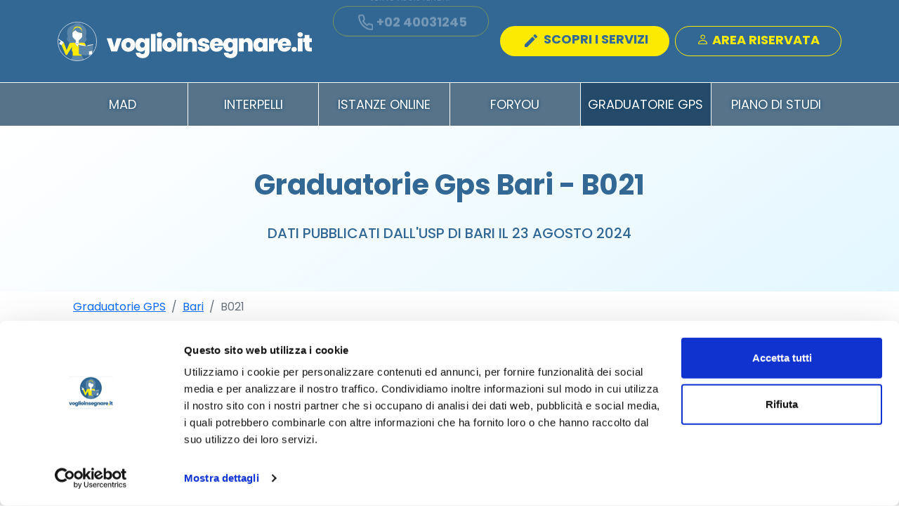

--- FILE ---
content_type: text/html; charset=utf-8
request_url: https://www.voglioinsegnare.it/graduatorie-gps/gps-Bari/B021
body_size: 10347
content:
<!DOCTYPE HTML>
<html lang="it">
<head>

        <script id="Cookiebot" src="https://consent.cookiebot.com/uc.js" data-cbid="5b85244c-ef94-433a-8b77-992cca41b454" data-blockingmode="auto" type="text/javascript"></script>


    
    <meta charset="utf-8" />
    <meta name="viewport" content="width=device-width, initial-scale=1.0">
    <title>Graduatorie Provinciali GPS Bari per la classe B021 </title>
    <link defer href="https://fonts.googleapis.com/css2?family=Poppins:ital,wght@0,100;0,200;0,300;0,400;0,500;0,600;0,700;0,800;0,900;1,100;1,200;1,300;1,400;1,500;1,600;1,700;1,800;1,900&display=swap" rel="stylesheet">

    <link href="/Content/bootstrap/css/bootstrap.min.css" rel="stylesheet" type="text/css" />
    <script src="/Content/bootstrap/js/bootstrap.bundle.js"></script>
    <script src="https://code.jquery.com/jquery-3.6.4.min.js"></script>

    <link defer href="/Content/asset/tema.css" rel="stylesheet" type="text/css" />
    <link defer href="/Content/asset/icone.css" rel="stylesheet" type="text/css" />
    <link defer href="/Content/utility/css/animate.css" rel="stylesheet" />
    <link async rel="stylesheet" href="https://cdn.jsdelivr.net/npm/bootstrap-icons@1.11.3/font/bootstrap-icons.min.css">

    
    <meta name="description" content="GPS di Bari classe di concorso B021
Elenco docenti GPS  Bari - B021 Graduatoria I e II fascia primi, i 10 in GPS  Bari in ordine alfabetico" />


    <!-- Google Tag Manager -->
    <script>
        (function (w, d, s, l, i) {
            w[l] = w[l] || []; w[l].push({
                'gtm.start':
                    new Date().getTime(), event: 'gtm.js'
            }); var f = d.getElementsByTagName(s)[0],
                j = d.createElement(s), dl = l != 'dataLayer' ? '&l=' + l : ''; j.async = true; j.src =
                    'https://www.googletagmanager.com/gtm.js?id=' + i + dl; f.parentNode.insertBefore(j, f);
        })(window, document, 'script', 'dataLayer', 'GTM-MZ98HLL');
    </script>

</head>
<body>
    <!-- Google Tag Manager (noscript) -->
    <noscript>
        <iframe src="https://www.googletagmanager.com/ns.html?id=GTM-MZ98HLL"
                height="0" width="0" style="display:none;visibility:hidden"></iframe>
    </noscript>


        <nav class="navbar navbar-dark header-bar">
            <div class="container">
                <a class="logo" href="/"></a>
                <button class="navbar-toggler d-lg-none" type="button" data-bs-toggle="collapse" data-bs-target="#navbarToggler" aria-controls="navbarTogglerDemo01" aria-expanded="false" aria-label="Toggle navigation">
                    <span class="navbar-toggler-icon"></span>
                </button>
                <div class="d-lg-flex d-none">

                        <div class="me-3 wow animate__fadeInDown" data-wow-delay="1s">
                            <div class="label-button text-white">Serve assistenza?</div>
                            <a href="tel:0240031245" class="btn btn-secondary"><i class="icona icona-telefono"></i>+02 40031245</a>
                        </div>
                            <a href="/nuovamad/scelta" class="btn btn-primary wow animate__fadeInLeft"><i class="icona icona-matita"></i> SCOPRI I SERVIZI</a>
                        <a href="/amicoGps" class="btn btn-outline-primary text-center ms-2">
                            <i class="bi bi-person"></i> Area Riservata
                        </a>
                </div>
            </div>
        </nav>
        <div class="navbar-collapse collapse d-lg-block" id="navbarToggler" style="">
            <style>
                .tabsheet {
                    position: absolute;
                    width: 100%;
                    background-color: white;
                    z-index: 1024;
                    box-shadow: 0px 20px 20px rgba(0, 0, 0, 0.1);
                }

                .navbar-sotto .button[data-bs-tootgle]:target {
                    background-color: white !important;
                }
            </style>

            <div class="bg-primary-light navbar-sotto">
                <div class="container">
                    <div class="card-group">

                        
                        <div class="card">
                            <div class="card-body px-0 py-3 ">
                                <a class="btn btn-link" href="/messa-a-disposizione"> MAD</a>
                            </div>
                        </div>
                        <div class="card">
                            <div class="card-body px-0 py-3 ">
                                <a class="btn btn-link" href="/interpelli">Interpelli</a>
                            </div>
                        </div>
                        <div class="card">
                            <div class="card-body px-0 py-3 ">
                                <a class="btn btn-link" href="/istanze-online">Istanze Online</a>
                            </div>
                        </div>
                        <div class="card">
                            <div class="card-body px-0 py-3 ">
                                <a class="btn btn-link" href="/foryou">ForYou</a>
                            </div>
                        </div>

                        <div class="card">
                            <div class="card-body px-0 py-3 active">
                                <a class="btn btn-link" href="/graduatorie-gps">graduatorie gps</a>
                            </div>
                        </div>

                        

                        <div class="card">
                            <div class="card-body px-0 py-3 ">
                                <a class="btn btn-link" href="/valutazione-piano-studi">Piano di Studi</a>
                            </div>
                        </div>

                            <div class="px-0 py-3 d-md-none text-center">
                                <a href="/amicoGps" class="btn btn-light text-primary text-center ms-2">Area Riservata</a>

                            </div>
                    </div>
                </div>
            </div>

            <div class="collapse tabsheet" id="collapseSubMenu">
                <div class="card card-body">
                    <div class="container">
                        <div class="menu row">
                            <div class="col-6 mt-5 mb-3 border-end">
                                <div class="my-2"><a href="/foryou" class="text-black">ForYou</a></div>
                                <div class="my-2"><a href="/graduatorie-gps" class="text-black">Graduatorie GPS</a></div>
                                <div class="my-2"><a href="/interpelli" class="text-black">Interpelli</a></div>
                            </div>
                            <div class="col-6 mt-5">
                                <div class="my-2"><a href="/messa-a-disposizione" class="text-black">Messa a disposizione</a></div>
                                <div class="my-2"><a href="/classi-di-concorso" class="text-black">Classi di concorso</a></div>
                                <div class="my-2"><a href="/messa-a-disposizione/statistiche" class="text-black">Statistiche MAD</a></div>
                            </div>
                        </div>
                    </div>
                </div>
            </div>
        </div>
        <script>
            window.onscroll = function () {
                if (window.pageYOffset > 0) {
                    document.querySelectorAll('nav')[0].style.height = '82px';
                } else {
                    document.querySelectorAll('nav')[0].style.height = '117px';
                }
            };
        </script>

    




<!--<nav class="navbar navbar-expand-lg navbar-light bg-white py-2">
<div class="container container-fluid">



    <a class="navbar-brand" href="/">
        <img class="d-inline-block align-text-top img-fluid" alt="Invia online la domanda di messa a disposizione" title="Invia online la domanda di messa a disposizione" src="~/immagini/logo_voglioinsegnare.jpg">
    </a>

    <button class="navbar-toggler" type="button" data-bs-toggle="collapse" data-bs-target="#navbarNav" aria-controls="navbarNav" aria-expanded="false" aria-label="Toggle navigation">
        <span class="navbar-toggler-icon"></span>
    </button>

    <div class="collapse navbar-collapse" id="navbarNav">
        <ul class="ms-auto navbar-nav">-->



<!--<li class="nav-item my-auto">
    <a class="nav-link" href="/foryou">ForYou<span class="sr-only"></span></a>
</li>

<li class="nav-item my-auto">-->

<!--<a class="nav-link" href="/graduatorie-gps">Graduatorie GPS</a>
</li>
<li class="nav-item my-auto">
    <a class="nav-link" href="/interpelli">Interpelli</a>
</li>
<li class="nav-item my-auto">
    <a class="nav-link" href="/articoli">Notizie Scuola</a>
</li>
<li class="nav-item my-auto">
    <a class="nav-link" href="/messa-a-disposizione">Messa a disposizione</a>

</li>-->

<!--<li class="nav-item my-auto">
                    <a class="nav-link fs-6" href="tel:02 40031245"><span class="badge bg-success rounded-pill"><b><i class="bi bi-telephone"></i> 02 40031245</b></span></a>
                </li>

                <li class="nav-item dropdown">
                    <a class="nav-link dropdown-toggle" href="#" id="navbarDropdown" role="button" data-bs-toggle="dropdown" aria-expanded="false">
                        <i class="bi bi-person h3"></i>
                    </a>
                        <ul class="dropdown-menu" aria-labelledby="navbarDropdown">
                            <li><a class="dropdown-item" href="/Account/Login">Effettua il login</a></li>
                        </ul>
                </li>

            </ul>
        </div>

    </div>
</nav>-->





<section class="hero">
    <div class="container">
        <div class="row">

            <div class="col-lg-12 col-md-12 col-sm-12 text-center">
                <h1 class="title fs-40">Graduatorie Gps Bari - B021</h1>
            </div>
            <h2 class="pretitolo text-center">
                Dati pubblicati dall'USP di BARI  il 23 agosto 2024
            </h2>

        </div>
    </div>
</section>

<div class="container">
    <div class="row">
        <div class="col-md-12">
            <nav aria-label="breadcrumb">
                <ol class="breadcrumb">
                    <li class="breadcrumb-item"><a href="/graduatorie-gps">Graduatorie GPS</a></li>
                    <li class="breadcrumb-item"><a href=""></a></li>
                    <li class="breadcrumb-item active" aria-current="page">Data</li>
                </ol>
            </nav>
        </div>
    </div>
</div>

<script>
    var part = location.href.split('/');

    $($('ol.breadcrumb li')[1]).children()
        .attr('href', '/' + part[part.length - 3] + '/' + part[part.length - 2])
        .text(part[part.length - 2].replace('-', ' ').replace("gps ", ""));

    var questaPagina = part[part.length - 1].replace('-', ' ');

    if (questaPagina.includes('fascia=II')) {
        questaPagina = questaPagina.slice(0, questaPagina.indexOf('?')) + ' II fascia';
    } else {
        if (questaPagina.includes('fascia=I')) {
            questaPagina = questaPagina.slice(0, questaPagina.indexOf('?')) + ' I fascia';
        }
    }
    $($('ol.breadcrumb li')[2]).text(questaPagina);

</script>
<div class="container">
    <div class="row my-2 border border-primary rounded bg-light p-4">

        <div class="col-md-8">
            <h3 style="font-size:30px;"><a class="text-primary" href="https://www.soloformazione.it/digital-skill">Aumenta il punteggio nelle graduatorie</a></h3>
            <p class="text-muted">Approfitta della promo <a class="text-primary" href="https://www.soloformazione.it/digital-skill"><strong>Digital Skill</strong></a> e aggiungi fino <span class="text-primary"><b>2 punti</b></span> </p>
            <p class="text-muted">Certificazioni <b>LIM, TABLET, CODING e GSUITE</b> accreditate <img class="img-fluid" alt="logo MIUR" src="https://www.soloformazione.it/immagini/logo_miur_p.png"></p>

        </div>
        <div class="col-md-4 my-3 text-center">
            <a href="https://www.soloformazione.it/digital-skill" class=" btn btn-success btn-lg btn-block">Scopri di più</a>
            <p class="text-muted">Scopri il programma e iscriviti on-line</p>
        </div>
    </div>
</div>
<div class="container" style="margin-bottom:50px;">
    <div class="row">
        <div class="col-12">
            Estratto della Graduatoria Provinciale Supplenti (GPS) su classe di concorso B021 Laboratori di servizi enogastronomici, settore sala e vendita
        </div>
    </div>

    <div class="row">
        <div class="col-12">
            <div class="row border-bottom mb-1">
                <div class="col">Provincia</div>
                <div class="col">Fascia</div>
                <div class="col">Classe concorso</div>
                <div class="col">Posizione</div>
                <div class="col">Nominativo</div>
                <div class="col">Punteggio</div>
            </div>




                    <div class="row border-bottom mb-1">
                        <div class="col">BA</div>
                        <div class="col">2</div>
                        <div class="col">B021</div>
                        <div class="col">30</div>
                        <div class="col">ROCCO  ABBADESSA</div>
                        <div class="col">65,00</div>

                    </div>
                    <div class="row border-bottom mb-1">
                        <div class="col">BA</div>
                        <div class="col">2</div>
                        <div class="col">B021</div>
                        <div class="col">186</div>
                        <div class="col">VINCENZA  ABBATTISTA</div>
                        <div class="col">16,50</div>

                    </div>
                    <div class="row border-bottom mb-1">
                        <div class="col">BA</div>
                        <div class="col">2</div>
                        <div class="col">B021</div>
                        <div class="col">96</div>
                        <div class="col">LUCA  ACQUAVIVA</div>
                        <div class="col">28,50</div>

                    </div>
                    <div class="row border-bottom mb-1">
                        <div class="col">BA</div>
                        <div class="col">2</div>
                        <div class="col">B021</div>
                        <div class="col">135</div>
                        <div class="col">GRAZIA  ALBERGA</div>
                        <div class="col">23,00</div>

                    </div>
                        <div class="row  border-bottom mb-1" style="background-color:#fffc99;color: #336894;">
                            <div class="col-12 text-center"><a href="/foryou"><b>Anche tu potresti essere in questa posizione ! Scopri come con il servizio ForYou</b></a> </div>

                        </div>
                    <div class="row border-bottom mb-1">
                        <div class="col">BA</div>
                        <div class="col">2</div>
                        <div class="col">B021</div>
                        <div class="col">142</div>
                        <div class="col">GIOVANNI  ALBERGA</div>
                        <div class="col">23,00</div>

                    </div>
                    <div class="row border-bottom mb-1">
                        <div class="col">BA</div>
                        <div class="col">2</div>
                        <div class="col">B021</div>
                        <div class="col">159</div>
                        <div class="col">GIACOMO  ALBERGA</div>
                        <div class="col">20,00</div>

                    </div>
                    <div class="row border-bottom mb-1">
                        <div class="col">BA</div>
                        <div class="col">2</div>
                        <div class="col">B021</div>
                        <div class="col">213</div>
                        <div class="col">FRANCESCO  ALBERGA</div>
                        <div class="col">14,00</div>

                    </div>
                    <div class="row border-bottom mb-1">
                        <div class="col">BA</div>
                        <div class="col">2</div>
                        <div class="col">B021</div>
                        <div class="col">155</div>
                        <div class="col">FRANCESCO  ALBERINI</div>
                        <div class="col">21,00</div>

                    </div>
                    <div class="row border-bottom mb-1">
                        <div class="col">BA</div>
                        <div class="col">2</div>
                        <div class="col">B021</div>
                        <div class="col">111</div>
                        <div class="col">TANIR  ALLA</div>
                        <div class="col">26,50</div>

                    </div>
                    <div class="row border-bottom mb-1">
                        <div class="col">BA</div>
                        <div class="col">2</div>
                        <div class="col">B021</div>
                        <div class="col">94</div>
                        <div class="col">ANTONIO  AMODIO</div>
                        <div class="col">29,00</div>

                    </div>
                    <button type="button" style="margin-top:30px;" class="btn btn-success w-100" data-bs-toggle="modal" data-bs-target="#dettagliModal">
                        Visualizza la tabella completa con gli ulteriori 288 iscritti
                    </button>
        </div>
    </div>
</div>


<div class="modal fade" id="dettagliModal" tabindex="-1" role="dialog" aria-labelledby="dettagliModalLabel" aria-hidden="true">
    <div class="modal-dialog" role="document">
        <div class="modal-content">
            <div class="modal-header">
                <h5 class="modal-title" id="dettagliModalLabel">Dettaglio GPS Bari</h5>
                <button type="button" class="btn-close" data-bs-dismiss="modal" aria-label="Close"></button>

            </div>
            <div class="modal-body" style="padding-top:5px">
                <p>
                    Inserisci le informazioni richieste per accedere ai dati
                </p>
                <style>
                    .form-control.small {
                        height: 34px;
                        border-radius: 5px;
                        font-size: 14px;
                    }
                </style>
                <form id="gpsProvinciaClasseForm" method="post">
                    <div class="row">

                        <div class="col-md-6">
                            <label>Nome</label>
                            <input id="nome" name="nome" class="form-control small" />

                        </div>
                        <div class="col-md-6">
                            <label>Cognome</label>
                            <input id="cognome" name="cognome" class="form-control small" />

                        </div>
                        <div class="col-md-6">
                            <label>Telefono</label>
                            <input type="tel" id="telefono" name="telefono" class="form-control small" />
                        </div>
                        <div class="col-md-6">
                            <label>Email</label>
                            <input type="email" id="email" name="email" class="form-control small" />
                        </div>
                    </div>
                    <div class="row" style="margin-top:10px">
                        <div class="col-md-5"><img id="img-captcha" class="img-fluid" /></div>
                        <div class="col-md-7">
                            <input name="captcha" id="captcha" class="form-control" placeholder="ricopia qui i caratteri" />

                        </div>
                        <input id="control-captcha" name="control-captcha" type="hidden" />
                    </div>
                    <div class="col-lg-12">
                        <input type="checkbox" required="" class="form-check-inline" id="condizioniAll" name="condizioniAll" value="1">
                        <label for="condizioniAll" style="cursor:pointer; display: contents;">
                            Dichiaro di aver letto e accettare le condizioni sulla <a href="/Home/Privacy" target="_blank"> privacy policy</a>
                        </label>
                    </div>

                </form>

            </div>
            <div class="modal-footer">
                <button type="button" class="btn btn-success" id="confermaDettagliGpsForm">Ricevi i dati tramite email</button>
            </div>
        </div>
    </div>
</div>




<script>
    var captchaTime = 0;
    $('button[openmodal]').click(function () {
        GeneraCaptcha();
        $('#dettagliModal').modal();
    })

    $('#dettagliModal').on('show.bs.modal', GeneraCaptcha);

    GeneraCaptcha();

    //$('<div class="tabella-oscurata"><i class="fas fa-arrow-circle-down"></i> Clicca</div>').appendTo($('table').parents('div')[0]).click();

    function GeneraCaptcha() {
        $.ajax({
            type: 'POST',
            url: '/GraduatorieGps/GetCaptcha',
            dataType: 'json',
            data: {
                page: '' + location.pathname.toLowerCase()
            },

            success: function (resultJson) {
                $("#img-captcha").attr('src', 'data:image/jpeg;base64, ' + resultJson.Img);
                $("#control-captcha").val(resultJson.Codice);
            }
        });
        //clearTimeout(captchaTime);
        //captchaTime = setTimeout(GeneraCaptcha(), 60000);
    }

    $('#confermaDettagliGpsForm').click(function () {
        $.ajax({
            type: 'POST',
            url: '/GraduatorieGps/VerificaCaptcha',
            dataType: 'json',
            data: {
                control_captcha: $('#control-captcha').val(),
                captcha: $('#captcha').val(),
                page: '' + location.pathname.toLowerCase()
            },
            success: function (resultJson) {
                if (resultJson == true) {
                    $('#gpsProvinciaClasseForm').submit();
                } else {
                    $('#captcha').val('');
                    $('#captcha').addClass('is-invalid');
                    clearTimeout(captchaTime);
                    GeneraCaptcha();
                }
            }
        });
    });


</script>

        <footer class="hero mb-0">
            <div class="container">
                <div class="row mb-3">

                    <div class="col-md-4 d-md-block d-none">
                        <h3 class="p text-secondary">
                            <b>Contatti</b>
                        </h3>
                        <ul>
                            <li class="nav-link text-white padding"><i class="icona icona-telefono"></i><a class="text-white" href="tel:0240031245" title="Telefono"> 02 40031245</a></li>
                            <li class="nav-link text-white padding"><i class="icona icona-email"></i> <a class="text-white" href="mailto:info@voglioinsegnare.it" title="Email"> info@voglioinsegnare.it</a></li>
                        </ul>

                    </div>

                    <div class="col-md-4 col-6">
                        <h3 class="p text-secondary">
                            <b>Orari di apertura</b>
                        </h3>

                        <div class="row ms-0">
                            <div class="col-md-3 p-0">
                                <span class="text-white-50">Lun-Ven:</span>
                            </div>

                            <div class="col-md-8 p-0">
                                <ul class="mb-0">
                                    <li class="nav-link text-white">09:30 - 13:00</li>
                                    <li class="nav-link text-white">14:30 - 17:30</li>
                                </ul>
                            </div>
                        </div>

                        <div class="row ms-0">
                            <div class="col-md-3 p-0">
                                <span class="text-white-50">Sab-Dom:</span>
                            </div>

                            <div class="col-md-8 p-0">
                                <ul>
                                    <li class="nav-link text-white">Chiuso</li>
                                </ul>
                            </div>
                        </div>
                    </div>

                    <div class="col-md-3 col-6 ms-auto">
                        <h3 class="p text-secondary">
                            <b>Link utili</b>
                        </h3>
                        <ul>
                            <li class="nav-link padding"><a class="text-white" href="https://www.voglioinsegnare.it/articoli" title="contatti">Blog</a></li>
                            <li class="nav-link padding"><a class="text-white" href="/GestioneMad/CercaMad" title="Cerca le tue MAD">Ricerca MAD</a></li>
                            <li class="nav-link padding"><a class="text-white" href="/Home/Feedback" title="Feedback">Scrivi una recensione</a></li>
                            <li class="nav-link padding"><a class="text-white" href="/Contatti" title="contatti">Contatti</a></li>
                            <li class="nav-link padding">
                                <a class="text-white" href="/Home/Privacy" title="Privacy Policy">Termini</a>
                                <span class="text-white">e</span>
                                <a class="text-white" href="/modello/condizioni.pdf" target="_blank" title="Condizioni di utilizzo del servizio">Condizioni</a>
                            </li>

                        </ul>
                    </div>

                </div>

                <div class="row mb-5">
                    <div class="col-md-4 text-start text-md-center col-12 my-auto">
                        <a href="https://www.facebook.com/voglioinsegnare/" class="pe-4"><i class="icona-facebook mx-auto"></i></a>
                        <a href="https://www.instagram.com/voglioinsegnare.it/" class="pe-4"><i class="icona-instagrm mx-auto"></i></a>
                        <a href="https://sm.linkedin.com/company/voglioinsegnare-it" class="pe-4"><i class="icona-linkedin mx-auto"></i></a>
                        <a href="http://m.me/voglioinsegnare" class="pe-4"><i class="icona-messenger mx-auto"></i></a>
                    </div>

                    <div class="col-md-3 my-auto text-start text-white  d-md-block d-none">

                        <span>
                            Monitora lo stato della tua MAD
                            <a href="/gestionemad/cercamad" rel="nofollow" class="btn btn-primary w-100">rintraccia mad</a>
                        </span>

                    </div>

                    <div class="col-md-3 col-12 ms-auto my-3 my-md-auto">
                        <img alt="pagamento sicuro" class="img-fluid" src="/immagini/carte.png">
                    </div>

                </div>

                <div class="row">
                    <div class="col-12">
                        <hr class="text-white" />
                    </div>
                    <div class="col-12 text-center text-white fs-14 mb-3">
                        <b>Dribe Srl</b> | Via Ca dei Lunghi, 136 - San Marino | COE 27110 | Privacy Policy
                    </div>
                    <div class="col-12 text-center text-white-50 fs-10">
                        © 2016 - 2026 - Tutti i diritti sono riservati ed è vietata anche la riproduzione parziale.
                    </div>
                    <div class="col-12 text-center text-white-50 fs-10">
                        Il layout e le schede informative, sia web che inviate via email sono di proprietà di voglioinsegnare.it
                        pertanto è fatto assoluto divieto replicare o copiare parte del layout e dei contenuti
                    </div>
                </div>
            </div>
        </footer>
        <div class="bg-secondary tasto-sticky-mobile d-lg-none d-block pt-2">
                <a href="/nuovamad/scelta" class="btn btn-outline-secondary mt-3"> Scopri i nostri servizi</a>
            <div class="btn-group dropup float-end pt-0">
                <a class="btn btn-primary border border-primary" href="https://www.voglioinsegnare.it/AmicoGps/RintracciaUtente?returnUrl=https://www.voglioinsegnare.it/amicoGps">
                    <i class="h1 bi bi-person-fill" title="Area Riservata"></i>
                </a>
                <!--<button type="button" class="btn btn-link dropdown" id="utility_button" data-bs-toggle="dropdown" aria-expanded="false">
                    <i class="icona"><svg xmlns="http://www.w3.org/2000/svg" width="50px" height="50px" viewBox="0 0 256 258"><defs><linearGradient id="logosWhatsappIcon0" x1="50%" x2="50%" y1="100%" y2="0%"><stop offset="0%" stop-color="#1faf38" /><stop offset="100%" stop-color="#60d669" /></linearGradient><linearGradient id="logosWhatsappIcon1" x1="50%" x2="50%" y1="100%" y2="0%"><stop offset="0%" stop-color="#f9f9f9" /><stop offset="100%" stop-color="#fff" /></linearGradient></defs><path fill="url(#logosWhatsappIcon0)" d="M5.463 127.456c-.006 21.677 5.658 42.843 16.428 61.499L4.433 252.697l65.232-17.104a123 123 0 0 0 58.8 14.97h.054c67.815 0 123.018-55.183 123.047-123.01c.013-32.867-12.775-63.773-36.009-87.025c-23.23-23.25-54.125-36.061-87.043-36.076c-67.823 0-123.022 55.18-123.05 123.004" /><path fill="url(#logosWhatsappIcon1)" d="M1.07 127.416c-.007 22.457 5.86 44.38 17.014 63.704L0 257.147l67.571-17.717c18.618 10.151 39.58 15.503 60.91 15.511h.055c70.248 0 127.434-57.168 127.464-127.423c.012-34.048-13.236-66.065-37.3-90.15C194.633 13.286 162.633.014 128.536 0C58.276 0 1.099 57.16 1.071 127.416m40.24 60.376l-2.523-4.005c-10.606-16.864-16.204-36.352-16.196-56.363C22.614 69.029 70.138 21.52 128.576 21.52c28.3.012 54.896 11.044 74.9 31.06c20.003 20.018 31.01 46.628 31.003 74.93c-.026 58.395-47.551 105.91-105.943 105.91h-.042c-19.013-.01-37.66-5.116-53.922-14.765l-3.87-2.295l-40.098 10.513z" /><path fill="#fff" d="M96.678 74.148c-2.386-5.303-4.897-5.41-7.166-5.503c-1.858-.08-3.982-.074-6.104-.074c-2.124 0-5.575.799-8.492 3.984c-2.92 3.188-11.148 10.892-11.148 26.561s11.413 30.813 13.004 32.94c1.593 2.123 22.033 35.307 54.405 48.073c26.904 10.609 32.379 8.499 38.218 7.967c5.84-.53 18.844-7.702 21.497-15.139c2.655-7.436 2.655-13.81 1.859-15.142c-.796-1.327-2.92-2.124-6.105-3.716s-18.844-9.298-21.763-10.361c-2.92-1.062-5.043-1.592-7.167 1.597c-2.124 3.184-8.223 10.356-10.082 12.48c-1.857 2.129-3.716 2.394-6.9.801c-3.187-1.598-13.444-4.957-25.613-15.806c-9.468-8.442-15.86-18.867-17.718-22.056c-1.858-3.184-.199-4.91 1.398-6.497c1.431-1.427 3.186-3.719 4.78-5.578c1.588-1.86 2.118-3.187 3.18-5.311c1.063-2.126.531-3.986-.264-5.579c-.798-1.593-6.987-17.343-9.819-23.64" /></svg></i>

                </button>
                <ul class="dropdown-menu">
                    <li><a href="tel:02 40031245" class="btn btn-primary w-100 fs-18"><i class="icona icona-telefono"></i>02 400 31 245</a></li>
                    <li>
                        <a href="https://wa.me/390240031245" class="btn btn-primary w-100 fs-18">
                            <i class="icona"><svg xmlns="http://www.w3.org/2000/svg" width="25px" height="25px" viewBox="0 0 256 258"><defs><linearGradient id="logosWhatsappIcon0" x1="50%" x2="50%" y1="100%" y2="0%"><stop offset="0%" stop-color="#1faf38" /><stop offset="100%" stop-color="#60d669" /></linearGradient><linearGradient id="logosWhatsappIcon1" x1="50%" x2="50%" y1="100%" y2="0%"><stop offset="0%" stop-color="#f9f9f9" /><stop offset="100%" stop-color="#fff" /></linearGradient></defs><path fill="url(#logosWhatsappIcon0)" d="M5.463 127.456c-.006 21.677 5.658 42.843 16.428 61.499L4.433 252.697l65.232-17.104a123 123 0 0 0 58.8 14.97h.054c67.815 0 123.018-55.183 123.047-123.01c.013-32.867-12.775-63.773-36.009-87.025c-23.23-23.25-54.125-36.061-87.043-36.076c-67.823 0-123.022 55.18-123.05 123.004" /><path fill="url(#logosWhatsappIcon1)" d="M1.07 127.416c-.007 22.457 5.86 44.38 17.014 63.704L0 257.147l67.571-17.717c18.618 10.151 39.58 15.503 60.91 15.511h.055c70.248 0 127.434-57.168 127.464-127.423c.012-34.048-13.236-66.065-37.3-90.15C194.633 13.286 162.633.014 128.536 0C58.276 0 1.099 57.16 1.071 127.416m40.24 60.376l-2.523-4.005c-10.606-16.864-16.204-36.352-16.196-56.363C22.614 69.029 70.138 21.52 128.576 21.52c28.3.012 54.896 11.044 74.9 31.06c20.003 20.018 31.01 46.628 31.003 74.93c-.026 58.395-47.551 105.91-105.943 105.91h-.042c-19.013-.01-37.66-5.116-53.922-14.765l-3.87-2.295l-40.098 10.513z" /><path fill="#fff" d="M96.678 74.148c-2.386-5.303-4.897-5.41-7.166-5.503c-1.858-.08-3.982-.074-6.104-.074c-2.124 0-5.575.799-8.492 3.984c-2.92 3.188-11.148 10.892-11.148 26.561s11.413 30.813 13.004 32.94c1.593 2.123 22.033 35.307 54.405 48.073c26.904 10.609 32.379 8.499 38.218 7.967c5.84-.53 18.844-7.702 21.497-15.139c2.655-7.436 2.655-13.81 1.859-15.142c-.796-1.327-2.92-2.124-6.105-3.716s-18.844-9.298-21.763-10.361c-2.92-1.062-5.043-1.592-7.167 1.597c-2.124 3.184-8.223 10.356-10.082 12.48c-1.857 2.129-3.716 2.394-6.9.801c-3.187-1.598-13.444-4.957-25.613-15.806c-9.468-8.442-15.86-18.867-17.718-22.056c-1.858-3.184-.199-4.91 1.398-6.497c1.431-1.427 3.186-3.719 4.78-5.578c1.588-1.86 2.118-3.187 3.18-5.311c1.063-2.126.531-3.986-.264-5.579c-.798-1.593-6.987-17.343-9.819-23.64" /></svg></i>
                            Whatsapp
                        </a>
                    </li>-->
                

                
                <!--</ul>-->
            </div>
        </div>


    <script src="/Content/asset/js/tema.js" async></script>
    <script src="/Content/utility/js/WOW.min.js"></script>

    <script defer>
        wow = new WOW(
            {
                boxClass: 'wow',
                animateClass: 'animate__animated',
                offset: 150,
                mobile: false,
                live: true
            }
        )
        wow.init();
    </script>
    
    <div id="actioncall-btn">
        <div>
            <i class="bi bi-whatsapp icona">
            </i>
            <div class="border-animate-1">
            </div>
            <div class="border-animate-2">
            </div>
        </div>
        <div class="div-number"><a href="https://wa.me/+390240031245" style="color:white;text-decoration:none;">02 400 31 245</a></div>
    </div>

    <script>
        $('#actioncall-btn').click(function () {
            $(this).toggleClass("aperto");
        });
    </script>
    

    <script type="application/ld+json">
        {
          "@context": "https://schema.org",
          "@graph": [
            {
              "@type": "Organization",
              "@id": "https://www.voglioinsegnare.it/#organization",
              "name": "VoglioInsegnare.it",
              "url": "https://www.voglioinsegnare.it/",
              "logo": {
                "@type": "ImageObject",
                "url": "https://www.voglioinsegnare.it/immagini/logoVI-dark.png"
              }
            },
            {
              "@type": "WebSite",
              "@id": "https://www.voglioinsegnare.it/#website",
              "url": "https://www.voglioinsegnare.it/",
              "name": "VoglioInsegnare.it",
              "publisher": { "@id": "https://www.voglioinsegnare.it/#organization" }
            }
          ]
        }
    </script>

    

</body>
</html>

--- FILE ---
content_type: text/css
request_url: https://www.voglioinsegnare.it/Content/asset/tema.css
body_size: 6332
content:
:root {
    /* Colors: */
    --font-color: #3d3d3d;
    --color-font: #3d3d3d;
    --color-giallo: #FCEA02;
    --color-grigio-scuro: #8E8F8F;
    --color-arancio: #FC715A;
    --color-blu: #336894;
    --color-azzurro: #29BDFF;
    --unnamed-color-3d3d3d: #3D3D3D;
    --grigio-sfondo: #f3f3f3;
    /* Font/text values */
    --font-family-poppins: Poppins;
    --font-style-normal: normal;
    --font-weight-normal: normal;
    --font-weight-medium: medium;
    --font-weight-bold: bold;
    --font-size-10: 10px;
    --font-size-12: 12px;
    --font-size-14: 14px;
    --font-size-16: 16px;
    --font-size-17: 17px;
    --font-size-18: 18px;
    --font-size-20: 20px;
    --font-size-25: 25px;
    --font-size-30: 30px;
    --font-size-33: 33px;
    --font-size-40: 40px;
    --font-size-50: 50px;
    --character-spacing-0: 0px;
    --line-spacing-20: 20px;
    --line-spacing-26: 26px;
    --line-spacing-30: 30px;
    --line-spacing-36: 36px;
    --line-spacing-46: 46px;
    --line-spacing-55: 55px;
    --text-transform-uppercase: uppercase;
}

@font-face {
    font-family: poppins;
    src: url('https://fonts.googleapis.com/css2?family=Poppins:ital,wght@0,100;0,200;0,300;0,400;0,500;0,600;0,700;0,800;0,900;1,100;1,200;1,300;1,400;1,500;1,600;1,700;1,800;1,900&display=swap');
}

/*@import url('https://fonts.googleapis.com/css2?family=Poppins:ital,wght@0,100;0,200;0,300;0,400;0,500;0,600;0,700;0,800;0,900;1,100;1,200;1,300;1,400;1,500;1,600;1,700;1,800;1,900&display=swap');*/
/* width */
/*::-webkit-scrollbar {
    width: 6px;
}

::-webkit-scrollbar-track {
    background: var(--color-blu);
}

::-webkit-scrollbar-thumb {
    background: var(--color-giallo);
}*/

body {
    overflow-x: hidden !important;
    color: var(--font-color);
    font-family: var(--font-family-poppins);
}

.logo {
    top: 31px;
    left: 86px;
    width: 362px;
    height: 56px;
    background: transparent url('img/Raggruppa 1623.svg') 0% 0% no-repeat padding-box !important;
    background-size: contain !important;
    opacity: 1;
}

h1, .h1 {
    font-size: var(--font-size-50) !important;
}

h3, .h3 {
    font-size: var(--font-size-30) !important;
}

h4, .h4 {
    font-size: var(--font-size-25) !important;
}

.navbar {
    top: 0.5px;
    left: 0px;
    width: 100%;
    height: 117px;
    background: var(--color-blu) 0% 0% no-repeat padding-box !important;
    opacity: 1 !important;
    position: sticky;
    top: 0;
    z-index: 1024;
    transition: .5s;
}

.btn {
    /* UI Properties */
    font: var(--font-style-normal) normal var(--font-weight-bold) 18px/var(--line-spacing-26) var(--font-family-poppins);
    letter-spacing: var(--character-spacing-0);
    text-align: center;
    font: normal normal bold 18px/26px Poppins;
    font-size: var(--font-size-18) !important;
    letter-spacing: 0px;
    /*color: #FFFFFF;*/
    text-transform: uppercase;
    opacity: 1;
    border-radius: 38px !important;
    padding-left: 30px;
    padding-right: 30px;
    /*padding: 12px 20px;*/
}

.btn-secondary {
    background-color: var(--color-blu) !important;
    border: 1px solid var(--color-giallo) !important;
    border: 1px solid #FCEA02 !important;
    opacity: 1;
}

.btn-outline-secondary {
    color: var(--color-blu);
    border-color: var(--color-blu);
}

.icona-matita {
    background: #FFFFFF 0% 0% no-repeat padding-box;
    opacity: 1;
}

.btn-primary {
    /* UI Properties */
    text-align: center;
    font: normal normal bold 18px/26px Poppins !important;
    letter-spacing: 0px !important;
    text-transform: uppercase;
    opacity: 1;
    font: var(--font-style-normal) normal var(--font-weight-bold) 18px/var(--line-spacing-26) var(--font-family-poppins) !important;
    letter-spacing: var(--character-spacing-0) !important;
    color: var(--color-blu) !important;
    background: var(--color-giallo) 0% 0% no-repeat padding-box;
    border: none;
}

    .btn-primary:hover {
        color: #fff;
        background-color: #fcfb02;
        border-color: #9b9a02;
    }

    .btn-primary:active {
        color: #fff;
        background-color: #0a58ca;
        border-color: #0a53be;
    }

    .btn-primary:focus {
        color: #fff;
        background-color: #fcef02;
        /* border-color: #0a58ca; */
        box-shadow: 0 0 0 .25remrgba(49,132,253,.5);
    }

.btn-outline-primary {
    background-color: transparent;
    border-color: var(--color-giallo);
    color: var(--color-giallo);
}

    .btn-outline-primary:hover {
        background-color: var(--color-giallo);
        color: var(--color-blu);
        border-color: var(--color-giallo);
    }


.btn-outline-light:active, .btn-outline-light:hover {
    color: #0000;
    background-color: #f8f9fa00;
    border-color: #f8f9fa;
}

.btn-link {
    font: normal normal medium 16px/26px Poppins;
    letter-spacing: 0px;
    color: #3D3D3D;
    font: var(--font-style-normal) normal var(--font-weight-medium) var(--font-size-16)/var(--line-spacing-26) var(--font-family-poppins);
    letter-spacing: var(--character-spacing-0);
    color: var(--color-nero-chiaro);
    text-align: center;
    text-decoration: underline;
    opacity: 1;
}

.label-button {
    /* UI Properties */
    text-align: center;
    font: normal normal normal 11px/26px Poppins;
    font: var(--font-style-normal) normal var(--font-weight-normal) 11px/var(--line-spacing-26) var(--font-family-poppins);
    letter-spacing: 0.66px;
    text-transform: uppercase;
    opacity: 1;
    position: relative;
    top: -25px;
    height: 0;
}

.label-button-after {
    /* UI Properties */
    text-align: center;
    font: normal normal normal 11px/26px Poppins;
    font: var(--font-style-normal) normal var(--font-weight-normal) 11px/var(--line-spacing-26) var(--font-family-poppins);
    letter-spacing: 0.66px;
    opacity: 1;
    /*position: relative;*/
    color: var(--color-grigio-scuro);
    color: #3d3d3d;
    font-size: var(--font-size-12);
    /*height: 0;*/
}

.bg-primary-light {
    background: #2e506dcc 0% 0% no-repeat padding-box;
    opacity: 1;
}

.bg-primary {
    background: var(--color-blu) 0% 0% no-repeat padding-box !important;
    opacity: 1;
}

.bg-secondary {
    background: var(--color-giallo) 0% 0% no-repeat padding-box !important;
    opacity: 1;
}

.bg-azzurro {
    background: var(--color-azzurro) 0% 0% no-repeat padding-box !important;
    opacity: 1;
}

.bg-azzurro-light {
    background: #d4f2ff 0% 0% no-repeat padding-box !important;
    opacity: 1;
}

.bg-arancio {
    background: var(--color-arancio) 0% 0% no-repeat padding-box !important;
}

.navbar-sotto {
    border-top: 1px solid white;
}

    .navbar-sotto .card-group .card, .navbar-sotto .card-group .card * {
        background-color: transparent;
        font: var(--font-style-normal) normal var(--font-weight-medium) var(--font-size-16)/var(--line-spacing-26) var(--font-family-poppins);
        letter-spacing: var(--character-spacing-0);
        text-align: center;
        font: normal normal medium 16px/26px Poppins;
        letter-spacing: 0px;
        color: #FFFFFF;
        text-shadow: 0px 0px 5px #004169 !important;
        text-transform: uppercase;
        opacity: 1;
        border-right: 1px solid white;
    }

        .navbar-sotto .card-group .card .dropdown-menu, .navbar-sotto .card-group .card .dropdown-item {
            background-color: #ffffff;
            border: none;
            color: #336894;
            text-shadow: none !important;
            cursor: pointer;
        }

        .navbar-sotto .card-group .card .dropdown-menu {
            position: absolute;
            /* inset: -3px auto auto -145px !important; */
            margin: 0px;
            transform: translate(13px, 32px);
            border: 1px solid;
            border-left: 1px solid !important;
            border-right: 1px solid !important;
        }

    .navbar-sotto .card {
        border-right: 1px solid white;
    }

    .navbar-sotto :first-of-type {
        border-left: none !important;
    }

    .navbar-sotto :nth-last-child(-n+2) {
        border-right: none !important;
    }

    .navbar-sotto .card-body {
        transition: 0.1s cubic-bezier(0.4, 0, 1, 1);
    }

        .navbar-sotto .card-body:not(.dropdown):not(.active):hover, .navbar-sotto .dropdown-item:hover {
            transform: scale(1.1);
            /*font-weight: 500;*/
        }

    .navbar-sotto a {
        text-decoration: none;
        transition: color 0.5s;
    }

        .navbar-sotto a:hover {
            text-decoration: none;
            color: white;
            /* zoom: 1.5; */
        }

    .navbar-sotto .btn {
        padding: 0px 7px;
        color: #ffffff;
    }

        .navbar-sotto .btn:focus {
            border: none;
            box-shadow: none;
        }

    .navbar-sotto .dropdown-menu {
        inset: 12px auto auto -126px !important;
        transform: translate(140px, 53px) !important;
        border: 1px solid grey;
        background: white;
    }

        .navbar-sotto .dropdown-menu::after {
            content: '';
            width: 50px;
            aspect-ratio: 1;
            clip-path: polygon(60% 96.8%, 100% 96.8%, 0% 96.3%, 32.67% 96.57%, 46.45% 83.02%);
        }

.layer-1 {
    background: transparent url('img/Layer_1.svg') 0% 0% no-repeat padding-box;
    background-position-x: right;
    min-height: min(81vw, 42vh);
    opacity: 1;
    background-repeat: no-repeat;
    background-size: contain;
}

.layer-2 {
    background: transparent url(img/Layer_2.svg) 0% 0% no-repeat padding-box;
    background-position-x: right;
    min-height: min(81vw, 42vh);
    opacity: 1;
    background-repeat: no-repeat;
    background-size: contain;
}

.layer-3 {
    background: transparent url('img/Layer_3.svg') 0% 0% no-repeat padding-box;
    background-position-x: right;
    min-height: min(81vw, 42vh);
    opacity: 1;
    background-repeat: no-repeat;
    background-size: contain;
}

.row {
    margin: 10px;
}

p, .p {
    font-size: var(--font-size-17) !important;
    line-height: 32px;
    text-align: left;
    font: var(--font-style-normal) normal var(--font-weight-normal) var(--font-size-16)/var(--line-spacing-26) var(--font-family-poppins);
    letter-spacing: var(--character-spacing-0);
    color: var(--font-color);
    /*font: normal normal normal 16px/26px Poppins;
    letter-spacing: 0px;
    color: #3D3D3D;*/
    opacity: 1;
}

.title {
    font: normal normal bold 40px/55px Poppins;
    letter-spacing: 0px;
    color: #336894;
    font: var(--font-style-normal) normal var(--font-weight-bold) var(--font-size-40)/var(--line-spacing-55) var(--font-family-poppins);
    letter-spacing: var(--character-spacing-0);
    color: var(--color-blu);
    opacity: 1;
    margin-bottom: 30px;
    line-height: 1.2;
    font-size: var(--font-size-30) !important;
}

.sali-95 {
    top: -95px;
    position: relative;
}

.sali-200 {
    top: -200px;
    position: relative;
}


section {
    margin: 73px 0px;
    padding-bottom: 50px;
    position: relative;
}

    section.hero {
        margin: 0;
        background: transparent linear-gradient(145deg, #FFFFFF00 0%, #29BDFF21 100%) 0% 0% no-repeat padding-box;
        padding-top: 50px;
    }

    section.menu-nav {
        padding: 16px 0px;
        border: 1px solid var(--color-grigio-scuro);
        margin: 0;
        border-left: none;
        border-right: none;
    }

        section.menu-nav a.nav-link {
            padding-left: 0;
            padding-right: 0;
            text-align: center;
        }
    /*section.menu-nav .col.text-center:first-of-type {
            text-align: left !important;
        }
        section.menu-nav .col.text-center:last-of-type {
            text-align: right !important;
        }*/

    /*  section.sfondo-inclinato {
        padding-bottom: 145px !important;
    }*/

    section.section-grigia {
        /*padding-bottom: 60px;
        padding-top: 30px;
        margin-top: 90px;*/
        background: var(--grigio-sfondo);
        transform: skewY(3deg);
    }

        section.section-grigia > * {
            transform: skewY(-3deg);
        }

    section.section-gialla {
        /*padding-bottom: 60px;
        padding-top: 30px;
        margin-top: 90px;*/
        background: var(--color-giallo);
        transform: skewY(-4deg);
    }

        section.section-gialla > * {
            transform: skewY(4deg);
        }

    section.section-arancione {
        background: #fdb5a9;
        transform: skewY(4deg);
    }

        section.section-arancione > * {
            transform: skewY(-4deg);
        }

    section.section-news .carousel-indicators {
        bottom: -45px;
    }

        section.section-news .carousel-indicators [data-bs-target] {
            box-sizing: content-box !important;
            flex: 0 1 auto !important;
            width: 30px !important;
            height: 3px !important;
            padding: 0 !important;
            margin-right: 3px !important;
            margin-left: 3px !important;
            text-indent: -999px !important;
            cursor: pointer !important;
            background-color: #080808 !important;
            background-clip: padding-box !important;
            border: 0 !important;
            border-top: 10px solid transparent !important;
            border-bottom: 10px solid transparent !important;
            opacity: .5 !important;
            transition: opacity .6s ease !important;
        }

    section.section-news .carousel-control-next {
        right: -65px;
    }

    section.section-news .carousel-control-prev {
        left: -65px;
    }

    section#collaboratori {
        margin-top: 150px;
    }

        section#collaboratori::before {
            content: url(img/cartella.svg);
            position: absolute;
            left: 90px;
            top: -290px;
            z-index: 0;
        }

        section#collaboratori::after {
            content: url(img/tracciato_coda.svg);
            /* width: 131px; */
            /* height: 325px; */
            position: absolute;
            left: -96px;
            top: -108px;
            z-index: -1;
        }

form section {
    margin-top: 0;
}

.section-presentazione {
    margin-top: 50px;
}

.section-icona {
    height: 142px !important;
    width: 113px !important;
    position: relative;
    top: -66px !important;
    left: 10% !important;
    margin-bottom: -66px;
}

.card {
    border-radius: 0;
    border: none;
}

    .card .icona {
        min-height: 70px;
        margin: 30px
    }

    .card .card-title {
        font: var(--font-style-normal) normal var(--font-weight-bold) 22px/var(--line-spacing-30) var(--font-family-poppins);
        letter-spacing: var(--character-spacing-0);
        color: var(--color-blu);
        text-align: left;
        font: normal normal bold 22px/30px Poppins;
        letter-spacing: 0px;
        color: #336894;
        text-transform: uppercase;
        opacity: 1;
    }

    .card p {
        font: normal normal normal 12px/22px Poppins;
        letter-spacing: 0px;
        color: #3D3D3D;
        font: var(--font-style-normal) normal var(--font-weight-normal) var(--font-size-12)/22px var(--font-family-poppins);
        letter-spacing: var(--character-spacing-0);
        color: var(--color-nero-chiaro);
        text-align: left;
        opacity: 1;
    }

.card-body {
    padding: 30px;
}

.card-footer {
    border: none;
    background-color: transparent;
}

.animation {
    transition: all .3s;
    -webkit-transition: all .3s;
}

    .animation:hover {
        transform: scale(1.03);
        -webkit-transform: scale(1.03);
    }

    .animation.zoom:hover {
        transform: scale(1.2);
    }


.card {
    transition: all .5s;
}


.news {
    margin-right: 10px;
    background: #FAFAFA 0% 0% no-repeat padding-box;
    opacity: 1;
    width: 356px;
}

    .news .card-title {
        font-size: var(--font-size-16);
        text-transform: unset;
        height: 35%;
    }

    .news .card-text {
        font-size: var(--font-size-12) !important;
    }

    .news .card-footer {
        border-top: 1px solid var(--color-nero-chiaro);
        margin: 0px 19px;
    }

        .news .card-footer .data-articolo {
            color: var(--color-nero-chiaro);
            padding-top: 12px;
            font-size: 13px;
            font-weight: 100;
        }


.pretitolo {
    font: var(--font-style-normal) normal var(--font-weight-medium) var(--font-size-20)/var(--line-spacing-26) var(--font-family-poppins);
    letter-spacing: var(--character-spacing-0);
    color: var(--color-blu);
    /*text-align: left;*/
    font: normal normal medium 20px/26px Poppins;
    letter-spacing: 0px;
    text-transform: uppercase;
    opacity: 1;
    font-size: var(--font-size-20);
    font-weight: 500;
}

.card.bg-primary .pretitolo, .card.bg-primary-light .pretitolo {
    text-shadow: 0px 0px 5px #004169 !important;
}

.form-control {
    border-radius: 20px;
    font-size: var(--font-size-16);
    font: var(--font-style-normal) normal var(--font-weight-normal) var(--font-size-16)/var(--line-spacing-26) var(--font-family-poppins);
    letter-spacing: var(--character-spacing-0);
    text-align: left;
    font: normal normal normal 16px/26px Poppins;
    letter-spacing: 0px;
    /*color: #3D3D3D99;*/
    color: #3d3d3dd9;
    opacity: 1;
}

label {
    padding-left: 7px;
}

.form-check label {
    font: var(--font-style-normal) normal var(--font-weight-normal) var(--font-size-12)/var(--line-spacing-26) var(--font-family-poppins);
    letter-spacing: var(--character-spacing-0);
    color: var(--color-nero-chiaro);
    text-align: left;
    font: normal normal normal 12px/26px Poppins;
    letter-spacing: 0px;
    color: #3D3D3D;
    opacity: 1;
}

.card-footer {
    padding: 30px;
    padding-top: 0;
}

/*.card > .icona {
    left: 30px;
    top: 30px;
}*/

.card > .icona + .card-body .card-title {
    /*margin-top: 50px;
        margin-bottom: 32px;*/
    height: 0;
}

.card-title + .card-text {
    margin-top: 62px;
}



.zoom {
    overflow: hidden;
    transform: scale(1.15);
}

.card.popular {
    overflow: hidden;
}

    .card.popular + .card {
        z-index: -1;
    }

    .card.popular::before {
        content: "IL PIù RICHIESTO";
        font: var(--font-style-normal) normal var(--font-weight-bold) 13px/33px var(--font-family-poppins);
        letter-spacing: var(--character-spacing-0);
        color: var(--color-blu);
        background-color: var(--color-giallo);
        text-align: center;
        font: normal normal bold 13px/33px Poppins;
        letter-spacing: 0px;
        color: #336894;
        text-transform: uppercase;
        opacity: 1;
        position: absolute;
        right: -38px;
        top: 30px;
        transform: rotate(45deg);
        padding: 0px 30px;
        /*box-shadow: -1px 6px 8px 3px #3b4d5c;*/
    }

.text-gray {
    color: var(--color-grigio-scuro) !important;
}

.text-primary {
    color: var(--color-blu) !important;
}

.text-secondary {
    color: var(--color-giallo) !important;
}

.recensioni-box {
    columns: 2;
    column-gap: 218px;
}

footer {
    background-color: var(--color-blu);
    padding-top: 69px;
    padding-left: 45px;
    padding-right: 45px;
    padding-bottom: 28px;
    font: var(--font-style-normal) normal var(--font-weight-normal) 10px/var(--line-spacing-26) var(--font-family-poppins);
    font-size: var(--font-size-14);
}

    footer ul {
        padding-left: 0;
    }

        footer ul li {
            padding: 0 !important;
        }

            footer ul li.padding {
                padding: 0 !important;
                padding-bottom: 18px !important;
                line-height: 1.59;
            }

            footer ul li a {
                text-decoration: none !important;
            }

.text-transform-none {
    text-transform: none !important;
}

.sposta-giu {
    position: absolute;
    bottom: 0;
}

#utility_button + ul.dropdown-menu.show {
    width: 80vw;
    padding: 30px 4px;
    height: 242px;
    border: 0;
    border-radius: 0;
    background-color: #e4f6fe;
    box-shadow: #6a5959 1px 1px 16px 2px;
}

    #utility_button + ul.dropdown-menu.show li {
        margin-bottom: 30px;
    }

.scroll-orizzontale {
    display: flex;
    flex-wrap: nowrap;
    overflow-x: auto;
}

    .scroll-orizzontale > div {
        flex: 0 0 auto;
        min-width: 356px;
    }

    .scroll-orizzontale::-webkit-scrollbar {
        background-color: #c10000e0;
        height: 4px;
    }

    .scroll-orizzontale::-webkit-scrollbar-thumb {
        border-radius: 10px;
        -webkit-box-shadow: inset 0 0 6px rgba(0,0,0,.3);
        background-color: #222;
    }

    .scroll-orizzontale::-webkit-scrollbar-track {
        -webkit-box-shadow: inset 0 0 6px rgba(0,0,0,0.3);
        border-radius: 10px;
        background-color: #fcfb02;
    }

.box-title {
    color: white;
    height: 335px;
    background-size: cover;
    /*border-radius: 10px;*/
}

    .box-title .titolo {
        padding: 15px;
        background-image: linear-gradient(#0405060a, #04050685, #336894, #336894);
        text-shadow: 0 0 3px black;
        margin-bottom: 0px;
        /* border-radius: 10px; */
    }

        .box-title .titolo a {
            text-decoration: none;
            color: white;
        }

/*.box-first-title {
    color: white;
    min-height: 500px;
    background-size: cover;
    border-radius: 10px;
}

    .box-first-title .titolo {
        padding: 15px;
        background-image: linear-gradient(#0405060a,#04050685, #040506, #040506e6);
        text-shadow: 0 5px 12px black;
        margin-bottom: 0px;
        border-radius: 10px;
    }

        .box-first-title .titolo a {
            text-decoration: none;
            color: white;
        }*/

.titolo a:hover {
    text-decoration: none;
}

ul.elenco-servizi li {
    border: 1px solid #b3dcff;
    border-radius: 10px;
    padding: 2px 8px;
    margin: 10px -10px !important;
    cursor: pointer;
}

.accordion-item {
    border: none;
    background-color: unset !important;
}

.accordion-button:not(.collapsed) {
    color: unset;
    background-color: #fff;
    box-shadow: none;
}

.accordion-button::after {
    all: unset;
}

.accordion-button::before {
    content: '+';
    margin-right: 10px;
    padding: 1px;
    border-radius: 100px;
    line-height: 0.7;
    background-color: var(--color-giallo);
    color: var(--color-blu);
    font-size: 16px;
    font-weight: 600;
    padding: 5px;
}


.accordion-button:not(.collapsed)::before {
    content: '-';
}

.accordion-button:focus {
    border: none;
    box-shadow: none;
}

.accordion-body {
    padding-top: 0px;
    margin-left: 20px;
    font-size: var(--font-size-12) !important;
}

.accordion-collapse .accordion-body {
    padding-bottom: 0;
}

@media screen and (max-width:332px) {
    section #collaboratori::before {
        content: '';
    }

    section#collaboratori::after {
        content: '';
    }
}

@media screen and (max-width: 575px) {
    .scroll-orizzontale > div {
        min-width: unset;
        max-width: calc(100vw - 85px) !important;
    }

    .card-body {
        padding: 5px !important;
    }
}

@media screen and (max-height: 500px) {
    .navbar-sotto {
        height: unset !important;
    }
}

@media screen and (max-width: 768px) {
    section#collaboratori::before {
        content: url(img/cartella.svg);
        position: absolute;
        left: 90px;
        top: -220px;
        z-index: 0;
    }

    section#collaboratori::before {
        content: '';
    }

    section#collaboratori::after {
        content: '';
    }

    .card.news:not(:first-of-type) {
        display: none;
    }

    section.sfondo-inclinato {
        /*padding-bottom: 40px !important;*/
        padding-top: 25px;
        margin-top: 35px !important;
    }

    section {
        margin-bottom: 0px;
        padding-bottom: 0px;
    }

    .box-first-title {
        color: white;
        min-height: calc(100vw - 50vh);
        background-size: cover;
        border-radius: 10px;
    }

        .box-first-title .titolo {
            padding: 15px;
            background-image: linear-gradient(#0405060a,#04050685, #040506, #040506e6);
            text-shadow: 0 5px 12px black;
            margin-bottom: 0px;
            font-size: 20px !important;
            border-radius: 10px;
        }

    .box-title .titolo {
        font-size: 17px !important;
    }

    section.menu-nav {
        display: none;
    }
}

@media screen and (max-width: 991px) {
    /*#navbarToggler {
        height: min(calc(100% -152px), calc(100vh - 152px)) !important;
        white-space: nowrap;
        width: 100vw;
        background-color: #1e1e1edb;
        transition: all 0.1s linear !important;
        overflow-y: auto;
    }*/

    nav.navbar {
        height: 71px !important;
    }

    /*.navbar-collapse {
        height: calc(100vh - 152px);
        position: fixed;
        z-index: 1024;
        background: white;
        width: 75vw;
    }*/

    .navbar-sotto {
        position: fixed;
        width: 100vw;
        z-index: 1024;
        background: #5883a7;
    }

        /*.navbar-sotto {
        height: max(100%, calc(100vh - 152px));
        border: none;
        width: 75vw;
        background-color: #5c86a9;
    }*/


        .navbar-sotto .card-group .card, .navbar-sotto .card-group .card * {
            border: none;
            text-align: left;
            background-color: transparent;
            font: var(--font-style-normal) normal var(--font-weight-medium) var(--font-size-16)/var(--line-spacing-26) var(--font-family-poppins);
            letter-spacing: var(--character-spacing-0);
            text-align: left;
            font: normal normal medium 16px/26px Poppins;
            letter-spacing: 0px;
            color: #FFFFFF;
            text-transform: uppercase;
            opacity: 1;
            border-right: 1px solid white;
        }

        .navbar-sotto .container {
            padding: 0;
        }

        .navbar-sotto .card-group {
            display: block;
        }

            .navbar-sotto .card-group .card {
                width: unset;
                border: none;
                border-bottom: 1px solid #ffffff54;
                padding: 5px 22px;
                margin-bottom: 0;
            }

    .logo {
        top: 31px;
        left: 86px;
        width: 362px;
        max-width: 70%;
        height: 56px;
        background: transparent url(img/Raggruppa 1623.svg) 0% 0% no-repeat padding-box !important;
        background-size: contain;
        opacity: 1;
    }

    .tasto-sticky-mobile {
        position: fixed;
        width: 100%;
        height: 80px;
        padding-top: 22px;
        padding-bottom: 22px;
        padding-right: 3vw;
        padding-left: 3vw;
        bottom: 0;
    }

    .btn {
        font-size: 16px !important;
        padding-right: 15px !important;
        padding-left: 15px !important;
    }

    .section-icona {
        height: 105px !important;
        width: 73px !important;
        position: relative;
        top: -35px !important;
        left: 10% !important;
        margin-bottom: -66px;
    }

    .card.popular {
        overflow: hidden;
        transform: scale(1);
    }

    .recensioni-box {
        columns: 1;
    }

        .recensioni-box > .row > * > * {
            display: none;
        }

            .recensioni-box > .row > * > *:nth-child(-n+3) {
                display: block;
            }

    :root {
        --font-size-10: 7px;
        --font-size-12: 11px;
        --font-size-14: 12px;
        --font-size-16: 14px;
        --font-size-18: 16px;
        --font-size-20: 18px;
        --font-size-25: 22px;
        --font-size-30: 25px;
        --font-size-33: 28px;
        --font-size-40: 35px;
        --font-size-50: 40px;
    }
}

.fs-10 {
    font-size: var(--font-size-10) !important;
}

.fs-12 {
    font-size: var(--font-size-12) !important;
}

.fs-14 {
    font-size: var(--font-size-14) !important;
}

.fs-16 {
    font-size: var(--font-size-16) !important;
}

.fs-18 {
    font-size: var(--font-size-18) !important;
}

.fs-20 {
    font-size: var(--font-size-20) !important;
}

.fs-25 {
    font-size: var(--font-size-25) !important;
}

.fs-30 {
    font-size: var(--font-size-30) !important;
}

.fs-40 {
    font-size: var(--font-size-40) !important;
}

.fs-50 {
    font-size: var(--font-size-50) !important;
}

.mt-30 {
    margin-top: 30px !important;
}

ul.unstyled {
    list-style-type: none;
}

.badge-tondo {
    width: fit-content;
    border-radius: 100%;
}

.menu a {
    text-decoration: none;
}

::placeholder {
    opacity: 0.2 !important;
}

.pointer {
    cursor: pointer;
}

.navbar-sotto .card-body.active {
    background-color: #264b6a;
}

#actioncall-btn {
    position: fixed;
    bottom: 15%;
    right: -23px;
    font-size: 30px;
    border-radius: 50px;
    color: white;
    width: 150px;
    height: 150px;
    z-index: 1;
    cursor: pointer;
    transition: all 1s ease-in-out;
}

    #actioncall-btn.aperto {
        right: 208px;
    }

        #actioncall-btn.aperto .div-number {
            box-shadow: -2px 4px 14px 3px #1a4d44;
        }

    #actioncall-btn .border-animate-1 {
        border: 1px solid #008069;
        border-radius: 100%;
        animation: animation1 2.6s infinite ease-in-out;
        width: 100%;
        height: 100%;
        z-index: 1;
        position: absolute;
        bottom: 0px;
        right: 23px;
    }

    #actioncall-btn .border-animate-2 {
        border: 1px solid #008069;
        border-radius: 100%;
        background-color: #008069;
        animation: animation2 2s infinite ease-in-out;
        width: 60%;
        height: 60%;
        z-index: 1;
        position: absolute;
        bottom: 30px;
        right: 53px;
    }

    #actioncall-btn .div-number {
        position: absolute;
        top: 37px;
        right: -347px;
        background-color: #008069;
        white-space: nowrap;
        padding-right: 150px;
        padding: 10px 150px 10px 20px;
        border-radius: 150px;
        transition: all 1s ease-in-out;
    }

    #actioncall-btn i.icona {
        color: #008069 !important;
        box-shadow: 1px 1px 14px 2px #008069;
        border-radius: 50px;
        padding: 13px;
        background: white;
        position: absolute;
        right: 65px;
        bottom: 47px;
        top: unset;
        z-index: 2;
        height: 57px;
        line-height: 0.9;
    }

@keyframes animation1 {
    0% {
        opacity: .1;
        -webkit-transform: scale(.4);
        transform: scale(.4);
    }

    70% {
        opacity: .6;
        -webkit-transform: scale(1);
        transform: scale(1);
    }

    100% {
        opacity: .3;
        -webkit-transform: scale(.5);
        transform: scale(.5);
    }
}

@keyframes animation2 {
    0% {
        opacity: .3;
        -webkit-transform: scale(.6);
        transform: scale(.6);
    }

    70% {
        opacity: .8;
        -webkit-transform: scale(1);
        transform: scale(1);
    }

    100% {
        opacity: .1;
        -webkit-transform: scale(.7);
        transform: scale(.7);
    }
}

.zoomIn {
    display: inline-block;
    transition: transform 0.3s cubic-bezier(.4,0,.2,1);
    transform-origin: center;
    will-change: transform;
}

    .zoomIn:hover {
        transform: scale(1.08);
    }

section.menu-nav .nav-link {
    position: relative;
    text-decoration: none;
    color: #184061;
    display: inline-block;
    padding: 8px 15px;
    border-radius: 8px;
    /* Unificata la transizione per performance migliori */
    transition: color 0.3s ease, background-color 0.3s ease, transform 0.3s ease;
}

    /* Linea animata */
    section.menu-nav .nav-link::after {
        content: '';
        position: absolute;
        /* La linea si adatta al testo, lasciando un po' di margine dal bordo del padding */
        width: calc(100% - 30px);
        height: 2px;
        bottom: 5px;
        left: 15px;
        background-color: #007bff;
        transform: scaleX(0);
        transform-origin: bottom right;
        transition: transform 0.3s cubic-bezier(0.4, 0, 0.2, 1);
    }

    /* Stato Hover */
    section.menu-nav .nav-link:hover {
        color: #007bff;
        /*background-color: rgba(0, 123, 255, 0.08); */ /*Blu ancora più delicato */
        transform: translateY(-2px);
    }

        section.menu-nav .nav-link:hover::after {
            transform: scaleX(1);
            transform-origin: bottom left;
        }

--- FILE ---
content_type: image/svg+xml
request_url: https://www.voglioinsegnare.it/Content/asset/img/matita.svg
body_size: 373
content:
<svg xmlns="http://www.w3.org/2000/svg" width="19.796" height="19.796" viewBox="0 0 19.796 19.796">
  <path id="Icon_material-edit" fill="#336894" data-name="Icon material-edit"  d="M4.5,20.169v4.124H8.624L20.786,12.131,16.662,8.007ZM23.975,8.942a1.1,1.1,0,0,0,0-1.551L21.4,4.818a1.1,1.1,0,0,0-1.551,0L17.839,6.83l4.124,4.124Z" transform="translate(-4.5 -4.496)" />
</svg>


--- FILE ---
content_type: image/svg+xml
request_url: https://www.voglioinsegnare.it/Content/asset/img/Raggruppa%201623.svg
body_size: 4294
content:
<svg xmlns="http://www.w3.org/2000/svg" xmlns:xlink="http://www.w3.org/1999/xlink" width="361.868" height="55.956" viewBox="0 0 361.868 55.956">
  <defs>
    <clipPath id="clip-path">
      <rect id="Rettangolo_75" data-name="Rettangolo 75" width="361.868" height="55.956" fill="none"/>
    </clipPath>
  </defs>
  <g id="Raggruppa_1623" data-name="Raggruppa 1623" transform="translate(0 0)">
    <g id="Raggruppa_1620" data-name="Raggruppa 1620" transform="translate(0 0)">
      <g id="Raggruppa_1619" data-name="Raggruppa 1619" clip-path="url(#clip-path)">
        <path id="Tracciato_155" data-name="Tracciato 155" d="M25.686,32.255s7.81.9,9.8,0a3.247,3.247,0,0,0,1.732-2.477,2.94,2.94,0,0,1,1.145-1.793c2.83-2.116,1.684-5.144.918-6.336-.6-.939-.037-2.455.341-3.252a2.92,2.92,0,0,0,.281-1.251c0-1.493-.088-4.929-.8-6.753C38.164,8.018,32.222.976,26.679,1.849A7.838,7.838,0,0,0,22.074,3.9a2.966,2.966,0,0,1-1.357.842c-2.606.738-9.44,3.556-8.2,12.613a2.875,2.875,0,0,0,.277.887c.368.737,1.062,2.4.416,3.407-.767,1.192-1.911,4.22.918,6.336a2.942,2.942,0,0,1,1.146,1.793,3.241,3.241,0,0,0,1.732,2.477c1.988.9,9.8,0,9.8,0" transform="translate(1.173 0.169)" fill="#5c86a9"/>
        <path id="Tracciato_156" data-name="Tracciato 156" d="M34.539,31.908c.085.343,1.385,5.71.045,7.857h0a2.735,2.735,0,0,0-.734,1.9v4.156a.009.009,0,0,1-.009.009H21.122a.009.009,0,0,1-.009-.009V41.661a2.789,2.789,0,0,0-.644-1.8,1.682,1.682,0,0,1-.241-.375c-1.056-2.23-.273-5.52-.134-6.094,0-.01.159-.741.154-.733L13.19,44.188a1.345,1.345,0,0,1-2.4-.156L5.259,31.055v-.008l2.953-4.483a.009.009,0,0,1,.015,0L12.365,37.8a.009.009,0,0,0,.016,0l3.311-8.035s.785-2.083,2.036-2.239a25.883,25.883,0,0,1,6.662-.073l.007,0,3.061,5.612H27.5l3.061-5.612.005,0a25.89,25.89,0,0,1,6.663.073c.947.117,1.628,1.342,1.9,1.928.064.187.126.371.188.559l.445,2.017h0v2.344a.009.009,0,0,1-.012.008L34.551,31.9c-.007,0-.014,0-.012.009" transform="translate(0.501 2.529)" fill="#fcea02"/>
        <path id="Tracciato_157" data-name="Tracciato 157" d="M23.206,28.216h5.126L25.8,32.91Z" transform="translate(2.21 2.687)" fill="#fff"/>
        <path id="Tracciato_158" data-name="Tracciato 158" d="M33.049,12.8s.485,6.9-.183,8.025c-.657,1.1-3.094,4.044-5.015,4.406-.067.012-.133.024-.2.042a7.813,7.813,0,0,1-1.484.263h.266a7.8,7.8,0,0,1-1.483-.263c-.066-.018-.131-.03-.2-.042-1.921-.363-4.358-3.306-5.014-4.406-.669-1.12-.184-8.025-.184-8.025l3.1-3.457Z" transform="translate(1.846 0.89)" fill="#fff"/>
        <path id="Tracciato_159" data-name="Tracciato 159" d="M7.886,27.787l-2.3,3.446a.127.127,0,0,1-.176.037l-2.9-1.838a.609.609,0,0,1-.181-.854l1.694-2.54a.637.637,0,0,0-.174-.883l-2.374-1.6a.53.53,0,0,1,.577-.889L8.382,26.7a.129.129,0,0,1,.043.173l-.354.619c-.058.1-.119.2-.185.3" transform="translate(0.118 2.151)" fill="#fff"/>
        <path id="Tracciato_160" data-name="Tracciato 160" d="M25.813,22.423H23.637s-.02,2.833,0,3.7a2.854,2.854,0,0,1-.906,1.726l.792,1.416h4.586l.786-1.416a2.854,2.854,0,0,1-.906-1.726c.02-.864,0-3.7,0-3.7Z" transform="translate(2.165 2.135)" fill="#fff"/>
        <path id="Tracciato_161" data-name="Tracciato 161" d="M33.74,15.415c-7.921,0-9.924-4.107-9.924-4.107s-2.7,2.273-4.463,3.6-2.572-2.854-2.572-2.854l1.045-3.294,7.755-2.934,7.886,4.42Z" transform="translate(1.598 0.555)" fill="#5c86a9"/>
        <path id="Tracciato_162" data-name="Tracciato 162" d="M19.466,14.575s.571-8.246,6.235-8.531c5.905-.3,7.324,4.018,7.385,7.795,0,0-1.638-6.649-6.967-6.256s-6.653,6.992-6.653,6.992" transform="translate(1.854 0.574)" fill="#fcea02"/>
        <path id="Tracciato_163" data-name="Tracciato 163" d="M74.516,34.06l3.547-12.7h7.062L78.6,40.31H70.361L63.84,21.356H70.9Z" transform="translate(6.079 2.034)" fill="#fff"/>
        <path id="Tracciato_164" data-name="Tracciato 164" d="M87.6,39.385a8.725,8.725,0,0,1-3.531-3.379,10.051,10.051,0,0,1-1.285-5.169,9.88,9.88,0,0,1,1.3-5.137,8.822,8.822,0,0,1,3.547-3.379,11.525,11.525,0,0,1,10.168,0,8.857,8.857,0,0,1,3.55,3.379,9.91,9.91,0,0,1,1.3,5.137,9.99,9.99,0,0,1-1.3,5.151,8.786,8.786,0,0,1-3.565,3.4,11.565,11.565,0,0,1-10.187,0M95,33.793a4.264,4.264,0,0,0,.928-2.956A4.2,4.2,0,0,0,95,27.9a2.977,2.977,0,0,0-2.28-1.014A2.927,2.927,0,0,0,90.451,27.9a4.248,4.248,0,0,0-.913,2.94,4.41,4.41,0,0,0,.879,2.972,2.856,2.856,0,0,0,2.263,1.014A2.993,2.993,0,0,0,95,33.793" transform="translate(7.882 2.013)" fill="#fff"/>
        <path id="Tracciato_165" data-name="Tracciato 165" d="M112.294,21.917a5.593,5.593,0,0,1,2.213,2.094V21.375h6.622V40.128a11.142,11.142,0,0,1-1.013,4.814,7.852,7.852,0,0,1-3.153,3.429,10.423,10.423,0,0,1-5.424,1.285,11.1,11.1,0,0,1-7.027-2.061,7.841,7.841,0,0,1-3.007-5.61h6.521a2.177,2.177,0,0,0,1.013,1.421,3.9,3.9,0,0,0,2.1.506q3.379,0,3.379-3.783V37.7a5.575,5.575,0,0,1-2.213,2.093,6.95,6.95,0,0,1-3.361.778,7.428,7.428,0,0,1-4.1-1.182,8.059,8.059,0,0,1-2.906-3.4,11.769,11.769,0,0,1-1.065-5.152,11.651,11.651,0,0,1,1.065-5.137,8.092,8.092,0,0,1,2.906-3.379,7.456,7.456,0,0,1,4.1-1.183,6.96,6.96,0,0,1,3.361.779m1.217,6.047a3.427,3.427,0,0,0-4.846-.087c-.023.023-.047.046-.07.07a4.03,4.03,0,0,0-.979,2.889,4.1,4.1,0,0,0,.979,2.888,3.214,3.214,0,0,0,2.466,1.066,3.253,3.253,0,0,0,2.45-1.048,4.047,4.047,0,0,0,1-2.906,4,4,0,0,0-1-2.873" transform="translate(9.604 2.013)" fill="#fff"/>
        <rect id="Rettangolo_74" data-name="Rettangolo 74" width="6.622" height="25.002" transform="translate(132.829 17.342)" fill="#fff"/>
        <path id="Tracciato_166" data-name="Tracciato 166" d="M129.809,19.382a3.121,3.121,0,0,1-1.063-2.415,3.209,3.209,0,0,1,1.063-2.466,4,4,0,0,1,2.822-.98,3.953,3.953,0,0,1,2.787.98,3.207,3.207,0,0,1,1.065,2.466,3.122,3.122,0,0,1-1.065,2.415,4,4,0,0,1-2.787.964,4.048,4.048,0,0,1-2.822-.964m6.1,21.674h-6.622V22.1h6.622Z" transform="translate(12.26 1.287)" fill="#fff"/>
        <path id="Tracciato_167" data-name="Tracciato 167" d="M141.026,39.385a8.725,8.725,0,0,1-3.531-3.379,10.051,10.051,0,0,1-1.285-5.169,9.88,9.88,0,0,1,1.3-5.137,8.822,8.822,0,0,1,3.547-3.379,11.525,11.525,0,0,1,10.168,0,8.857,8.857,0,0,1,3.55,3.379,9.91,9.91,0,0,1,1.3,5.137,9.99,9.99,0,0,1-1.3,5.151,8.786,8.786,0,0,1-3.565,3.4,11.565,11.565,0,0,1-10.187,0m7.4-5.592a4.264,4.264,0,0,0,.928-2.956,4.2,4.2,0,0,0-.928-2.94,2.977,2.977,0,0,0-2.28-1.014,2.927,2.927,0,0,0-2.264,1.014,4.248,4.248,0,0,0-.913,2.94,4.41,4.41,0,0,0,.879,2.972,2.856,2.856,0,0,0,2.263,1.014,2.993,2.993,0,0,0,2.315-1.031" transform="translate(12.97 2.013)" fill="#fff"/>
        <path id="Tracciato_168" data-name="Tracciato 168" d="M155.847,19.382a3.122,3.122,0,0,1-1.065-2.415,3.207,3.207,0,0,1,1.065-2.466,4,4,0,0,1,2.821-.98,3.953,3.953,0,0,1,2.787.98,3.214,3.214,0,0,1,1.065,2.466,3.122,3.122,0,0,1-1.065,2.415,4,4,0,0,1-2.787.964,4.043,4.043,0,0,1-2.821-.964m6.1,21.674h-6.622V22.1h6.622Z" transform="translate(14.739 1.287)" fill="#fff"/>
        <path id="Tracciato_169" data-name="Tracciato 169" d="M180.836,23.381a8.576,8.576,0,0,1,1.925,5.9V40.325H176.14V30.155A3.652,3.652,0,0,0,175.3,27.6a2.909,2.909,0,0,0-2.264-.929,2.992,2.992,0,0,0-2.332.929,3.652,3.652,0,0,0-.844,2.551v10.17h-6.622V21.37h6.622v2.7A6.534,6.534,0,0,1,172.22,22a7.135,7.135,0,0,1,3.413-.8,6.592,6.592,0,0,1,5.2,2.181" transform="translate(15.544 2.018)" fill="#fff"/>
        <path id="Tracciato_170" data-name="Tracciato 170" d="M186.441,39.706a7.812,7.812,0,0,1-3.176-2.365,6.14,6.14,0,0,1-1.3-3.4h6.42a2.027,2.027,0,0,0,.844,1.419,2.956,2.956,0,0,0,1.757.507,2.166,2.166,0,0,0,1.284-.338,1.034,1.034,0,0,0,.473-.878,1.107,1.107,0,0,0-.777-1.047,15.871,15.871,0,0,0-2.568-.744,22.117,22.117,0,0,1-3.379-.913,5.751,5.751,0,0,1-2.348-1.654,4.577,4.577,0,0,1-1-3.109,5.392,5.392,0,0,1,.912-3.057,6.238,6.238,0,0,1,2.687-2.181,10.238,10.238,0,0,1,4.274-.81,8.7,8.7,0,0,1,5.845,1.825,7.131,7.131,0,0,1,2.465,4.8h-5.983a2.224,2.224,0,0,0-.794-1.4,2.643,2.643,0,0,0-1.673-.49,2.106,2.106,0,0,0-1.232.3.984.984,0,0,0-.423.844,1.118,1.118,0,0,0,.778,1.031,13.246,13.246,0,0,0,2.5.727,21.93,21.93,0,0,1,3.43.98,6.091,6.091,0,0,1,2.4,1.74,4.838,4.838,0,0,1,1.031,3.259,4.921,4.921,0,0,1-.963,2.974,6.444,6.444,0,0,1-2.737,2.079,10.552,10.552,0,0,1-4.174.76,11.522,11.522,0,0,1-4.577-.862" transform="translate(17.327 2.012)" fill="#fff"/>
        <path id="Tracciato_171" data-name="Tracciato 171" d="M216.936,32.188H204.4a3.492,3.492,0,0,0,.862,2.314,2.634,2.634,0,0,0,1.944.76,2.433,2.433,0,0,0,2.365-1.486h7.063a8.279,8.279,0,0,1-1.707,3.5,8.776,8.776,0,0,1-3.194,2.418,10.126,10.126,0,0,1-4.257.878,10.281,10.281,0,0,1-4.984-1.182,8.488,8.488,0,0,1-3.411-3.379,10.375,10.375,0,0,1-1.24-5.169,10.42,10.42,0,0,1,1.217-5.153,8.418,8.418,0,0,1,3.4-3.361,11.26,11.26,0,0,1,9.983-.033,8.257,8.257,0,0,1,3.379,3.293,10.055,10.055,0,0,1,1.217,5.051,11.908,11.908,0,0,1-.1,1.554m-6.656-3.21a2.379,2.379,0,0,0-.81-1.909,3.017,3.017,0,0,0-2.027-.692,2.969,2.969,0,0,0-1.993.658,3.2,3.2,0,0,0-1.014,1.943Z" transform="translate(18.839 2.013)" fill="#fff"/>
        <path id="Tracciato_172" data-name="Tracciato 172" d="M226.738,21.917a5.593,5.593,0,0,1,2.213,2.094V21.375h6.622V40.128a11.142,11.142,0,0,1-1.013,4.814,7.852,7.852,0,0,1-3.153,3.429,10.423,10.423,0,0,1-5.424,1.285,11.1,11.1,0,0,1-7.027-2.061,7.841,7.841,0,0,1-3.008-5.61h6.521a2.177,2.177,0,0,0,1.013,1.421,3.9,3.9,0,0,0,2.1.506q3.379,0,3.379-3.783V37.7a5.576,5.576,0,0,1-2.213,2.093,6.949,6.949,0,0,1-3.361.778,7.428,7.428,0,0,1-4.1-1.182,8.059,8.059,0,0,1-2.906-3.4,11.769,11.769,0,0,1-1.065-5.152,11.65,11.65,0,0,1,1.065-5.137,8.092,8.092,0,0,1,2.906-3.379,7.456,7.456,0,0,1,4.1-1.183,6.96,6.96,0,0,1,3.361.779m1.217,6.047a3.427,3.427,0,0,0-4.846-.087c-.023.023-.047.046-.07.07a4.03,4.03,0,0,0-.979,2.889,4.1,4.1,0,0,0,.979,2.888,3.214,3.214,0,0,0,2.466,1.066,3.253,3.253,0,0,0,2.45-1.048,4.047,4.047,0,0,0,1-2.906,4,4,0,0,0-1-2.873" transform="translate(20.502 2.013)" fill="#fff"/>
        <path id="Tracciato_173" data-name="Tracciato 173" d="M253.332,23.381a8.576,8.576,0,0,1,1.925,5.9V40.325h-6.622V30.155a3.652,3.652,0,0,0-.844-2.551,2.909,2.909,0,0,0-2.264-.929,2.992,2.992,0,0,0-2.332.929,3.652,3.652,0,0,0-.844,2.551v10.17H235.73V21.37h6.622v2.7A6.534,6.534,0,0,1,244.716,22a7.135,7.135,0,0,1,3.413-.8,6.592,6.592,0,0,1,5.2,2.181" transform="translate(22.447 2.018)" fill="#fff"/>
        <path id="Tracciato_174" data-name="Tracciato 174" d="M255.427,25.7a8.092,8.092,0,0,1,2.906-3.379,7.456,7.456,0,0,1,4.1-1.183,6.942,6.942,0,0,1,3.379.779,5.63,5.63,0,0,1,2.2,2.094V21.375h6.622V40.33h-6.622V37.7a5.575,5.575,0,0,1-2.213,2.093,6.949,6.949,0,0,1-3.361.778,7.428,7.428,0,0,1-4.1-1.182,8.059,8.059,0,0,1-2.906-3.4,11.753,11.753,0,0,1-1.063-5.152,11.65,11.65,0,0,1,1.063-5.137m11.59,2.264a3.429,3.429,0,0,0-4.847-.085l-.069.069a4.031,4.031,0,0,0-.979,2.889,4.1,4.1,0,0,0,.979,2.886,3.214,3.214,0,0,0,2.466,1.066,3.254,3.254,0,0,0,2.451-1.048,4.054,4.054,0,0,0,1-2.906,4,4,0,0,0-1-2.873" transform="translate(24.221 2.013)" fill="#fff"/>
        <path id="Tracciato_175" data-name="Tracciato 175" d="M284.11,22.147a6.553,6.553,0,0,1,3.413-.947v7.063h-1.859a5.062,5.062,0,0,0-3.21.844,3.584,3.584,0,0,0-1.047,2.94v8.278h-6.622V21.37h6.622v3.345a8.62,8.62,0,0,1,2.7-2.567" transform="translate(26.166 2.019)" fill="#fff"/>
        <path id="Tracciato_176" data-name="Tracciato 176" d="M305.133,32.189H292.6a3.492,3.492,0,0,0,.862,2.314,2.634,2.634,0,0,0,1.944.76,2.433,2.433,0,0,0,2.365-1.486h7.063a8.289,8.289,0,0,1-1.707,3.5,8.8,8.8,0,0,1-3.193,2.415,10.126,10.126,0,0,1-4.257.878,10.281,10.281,0,0,1-4.984-1.182,8.488,8.488,0,0,1-3.411-3.379,10.375,10.375,0,0,1-1.24-5.169,10.42,10.42,0,0,1,1.217-5.153,8.418,8.418,0,0,1,3.4-3.361,11.26,11.26,0,0,1,9.983-.033,8.258,8.258,0,0,1,3.379,3.293,10.055,10.055,0,0,1,1.217,5.051,11.908,11.908,0,0,1-.1,1.554m-6.656-3.21a2.378,2.378,0,0,0-.81-1.909,3.017,3.017,0,0,0-2.027-.692,2.969,2.969,0,0,0-1.993.658,3.2,3.2,0,0,0-1.014,1.943Z" transform="translate(27.238 2.013)" fill="#fff"/>
        <path id="Tracciato_177" data-name="Tracciato 177" d="M304.94,38.543a3.157,3.157,0,0,1-1.065-2.45,3.21,3.21,0,0,1,1.065-2.466,4.009,4.009,0,0,1,2.821-.978,3.954,3.954,0,0,1,2.786.978,3.214,3.214,0,0,1,1.066,2.466,3.174,3.174,0,0,1-1.066,2.434,3.955,3.955,0,0,1-2.786.979,4.044,4.044,0,0,1-2.821-.963" transform="translate(28.936 3.109)" fill="#fff"/>
        <path id="Tracciato_178" data-name="Tracciato 178" d="M312.8,19.382a3.121,3.121,0,0,1-1.063-2.415A3.209,3.209,0,0,1,312.8,14.5a4,4,0,0,1,2.822-.98,3.953,3.953,0,0,1,2.787.98,3.21,3.21,0,0,1,1.065,2.466,3.122,3.122,0,0,1-1.065,2.415,4,4,0,0,1-2.787.964,4.048,4.048,0,0,1-2.822-.964m6.1,21.674h-6.622V22.1H318.9Z" transform="translate(29.685 1.287)" fill="#fff"/>
        <path id="Tracciato_179" data-name="Tracciato 179" d="M331.489,35.067V40.71h-2.873q-7.265,0-7.264-7.2V27.261h-2.331V21.754h2.331V17.16h6.656v4.594h3.447v5.507h-3.447v6.352a1.49,1.49,0,0,0,.355,1.116,1.721,1.721,0,0,0,1.2.337Z" transform="translate(30.379 1.634)" fill="#fff"/>
      </g>
    </g>
    <g id="Raggruppa_1622" data-name="Raggruppa 1622" transform="translate(0 0)">
      <g id="Raggruppa_1621" data-name="Raggruppa 1621" clip-path="url(#clip-path)">
        <path id="Tracciato_180" data-name="Tracciato 180" d="M36.465,49.837l-3.593-5.4H20.008l-2.83,5.55a31.518,31.518,0,0,0,19.287-.151" transform="translate(1.636 4.232)" fill="#5c86a9"/>
        <path id="Tracciato_181" data-name="Tracciato 181" d="M55.474,27.939A27.534,27.534,0,1,1,27.94.405,27.534,27.534,0,0,1,55.474,27.939Z" transform="translate(0.039 0.039)" fill="none" stroke="#d6e1ea" stroke-width="0.81"/>
        <path id="Tracciato_182" data-name="Tracciato 182" d="M27.722,30.051,37.215,31.7H38.8l9.114-1.646V41.874L38.8,45.048H37.215l-9.493-1.893Z" transform="translate(2.64 2.862)" fill="#5c86a9"/>
        <path id="Tracciato_183" data-name="Tracciato 183" d="M37.215,31.78A2.256,2.256,0,0,0,35.6,30.524c-1.3-.345-7.876-1.342-7.876-1.342v.952Z" transform="translate(2.64 2.779)" fill="#fff"/>
        <path id="Tracciato_184" data-name="Tracciato 184" d="M37.888,31.767a2.256,2.256,0,0,1,1.618-1.256c1.3-.345,7.6-1.3,7.6-1.3l-.163.921Z" transform="translate(3.608 2.782)" fill="#fff"/>
        <path id="Tracciato_185" data-name="Tracciato 185" d="M44.949,37.842a.494.494,0,0,0-.057,0l-3.7.617a.329.329,0,0,0-.275.327v4.049l4.358-.726V38.168a.326.326,0,0,0-.326-.326Z" transform="translate(3.896 3.604)" fill="#fff"/>
        <path id="Tracciato_186" data-name="Tracciato 186" d="M40.973,42.465l-.676.69,1.191.456,3.843-1.872Z" transform="translate(3.837 3.975)" fill="#fff"/>
        <path id="Tracciato_187" data-name="Tracciato 187" d="M28.231,26.2a1.8,1.8,0,0,1,.1.589,2.377,2.377,0,0,1-2.565,2.128A2.378,2.378,0,0,1,23.2,26.79a1.81,1.81,0,0,1,.162-.745" transform="translate(2.209 2.48)" fill="none" stroke="#336894" stroke-linecap="round" stroke-width="0.442"/>
      </g>
    </g>
  </g>
</svg>


--- FILE ---
content_type: image/svg+xml
request_url: https://www.voglioinsegnare.it/Content/asset/img/email.svg
body_size: 707
content:
<svg xmlns="http://www.w3.org/2000/svg" width="24.35" height="19.251" viewBox="0 0 24.35 19.251">
  <g id="Icon_feather-mail" data-name="Icon feather-mail" transform="translate(-1.607 -5)">
    <path id="Tracciato_6" data-name="Tracciato 6" d="M5.156,6H22.408a2.163,2.163,0,0,1,2.156,2.156V21.095a2.163,2.163,0,0,1-2.156,2.156H5.156A2.163,2.163,0,0,1,3,21.095V8.156A2.163,2.163,0,0,1,5.156,6Z" fill="none" stroke="#fff" stroke-linecap="round" stroke-linejoin="round" stroke-width="2"/>
    <path id="Tracciato_7" data-name="Tracciato 7" d="M24.564,9,13.782,16.547,3,9" transform="translate(0 -0.844)" fill="none" stroke="#fff" stroke-linecap="round" stroke-linejoin="round" stroke-width="2"/>
  </g>
</svg>


--- FILE ---
content_type: application/x-javascript
request_url: https://consentcdn.cookiebot.com/consentconfig/5b85244c-ef94-433a-8b77-992cca41b454/voglioinsegnare.it/configuration.js
body_size: 170
content:
CookieConsent.configuration.tags.push({id:187214607,type:"script",tagID:"",innerHash:"",outerHash:"",tagHash:"14238817069578",url:"https://consent.cookiebot.com/uc.js",resolvedUrl:"https://consent.cookiebot.com/uc.js",cat:[1]});CookieConsent.configuration.tags.push({id:187214608,type:"script",tagID:"",innerHash:"",outerHash:"",tagHash:"5919624816296",url:"",resolvedUrl:"",cat:[3,4]});CookieConsent.configuration.tags.push({id:187214609,type:"image",tagID:"",innerHash:"",outerHash:"",tagHash:"5766453634793",url:"https://www.soloformazione.it/immagini/logo_miur_p.png",resolvedUrl:"https://www.soloformazione.it/immagini/logo_miur_p.png",cat:[1]});CookieConsent.configuration.tags.push({id:187214613,type:"image",tagID:"",innerHash:"",outerHash:"",tagHash:"2732256489855",url:"https://www.classidiconcorso.it/Content/classi-di-concorso-logo.png",resolvedUrl:"https://www.classidiconcorso.it/Content/classi-di-concorso-logo.png",cat:[1]});CookieConsent.configuration.tags.push({id:187214619,type:"iframe",tagID:"",innerHash:"",outerHash:"",tagHash:"11581854855388",url:"https://www.youtube.com/embed/fuV4nMGlw9s",resolvedUrl:"https://www.youtube.com/embed/fuV4nMGlw9s",cat:[4]});

--- FILE ---
content_type: application/x-javascript
request_url: https://www.voglioinsegnare.it/Content/asset/js/tema.js
body_size: 343
content:
function transformScroll(event) {
    if (!event.deltaY) {
        return;
    }

    event.currentTarget.scrollLeft += event.deltaY + event.deltaX;
    event.preventDefault();
}

var element = document.querySelectorAll('.scroll-orizzontale');

for (i = 0; i < element.length; i++) {
    element[i].addEventListener('wheel', transformScroll);
}

--- FILE ---
content_type: image/svg+xml
request_url: https://www.voglioinsegnare.it/Content/asset/img/phone.svg
body_size: 1488
content:
<svg xmlns="http://www.w3.org/2000/svg" xmlns:xlink="http://www.w3.org/1999/xlink" width="21.524" height="21.562" viewBox="0 0 21.524 21.562" fill="#ffffff" >
  <defs>
    <clipPath id="clip-path">
      <rect id="Rettangolo_122" data-name="Rettangolo 122" width="21.524" height="21.562" transform="translate(0 0)"/>
    </clipPath>
  </defs>
  <g id="Raggruppa_1672" data-name="Raggruppa 1672" transform="translate(-22 0)">
    <g id="Raggruppa_1671" data-name="Raggruppa 1671" transform="translate(22)" clip-path="url(#clip-path)">
      <path id="Tracciato_350" data-name="Tracciato 350"  d="M18.539,21.562a2.432,2.432,0,0,1-.251-.012,20.544,20.544,0,0,1-8.921-3.17,20.27,20.27,0,0,1-6.19-6.192A20.542,20.542,0,0,1,.012,3.246,2.972,2.972,0,0,1,2.695.012C2.788,0,2.874,0,2.96,0H5.936A2.97,2.97,0,0,1,8.86,2.549,11.665,11.665,0,0,0,9.493,5.1a2.971,2.971,0,0,1-.667,3.123l-.7.7A14.71,14.71,0,0,0,12.6,13.4L13.3,12.7a2.981,2.981,0,0,1,3.13-.672,11.524,11.524,0,0,0,2.535.634,2.963,2.963,0,0,1,2.561,2.995v2.934a2.962,2.962,0,0,1-2.952,2.97ZM5.926,2H2.96A.981.981,0,0,0,2,3.05a18.5,18.5,0,0,0,2.858,8.057,18.267,18.267,0,0,0,5.586,5.59,18.534,18.534,0,0,0,8.044,2.864H18.5a1,1,0,0,0,.748-.283.957.957,0,0,0,.28-.682V15.623a.963.963,0,0,0-.829-.978,13.538,13.538,0,0,1-2.969-.743.968.968,0,0,0-1.018.217l-1.243,1.243a1,1,0,0,1-1.2.162A16.7,16.7,0,0,1,6,9.259a1,1,0,0,1,.162-1.2L7.407,6.812A.963.963,0,0,0,7.62,5.8a13.6,13.6,0,0,1-.742-2.981A.963.963,0,0,0,5.926,2" />
    </g>
  </g>
</svg>
